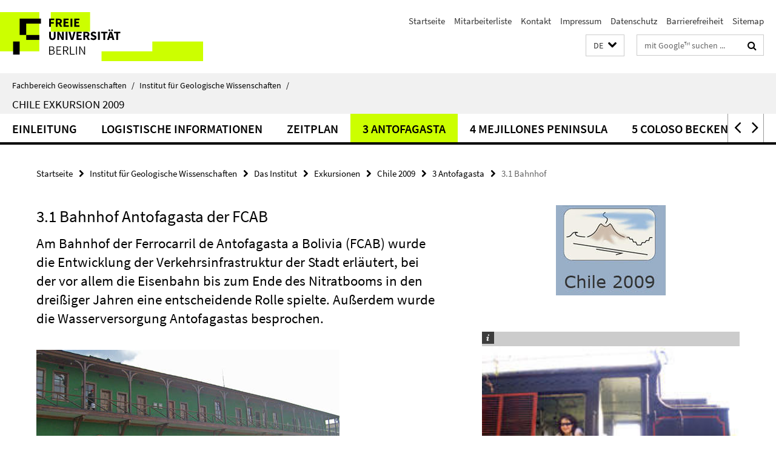

--- FILE ---
content_type: text/html; charset=utf-8
request_url: https://www.geo.fu-berlin.de/geol/institutsleben/exkursionen/chile/tag3/1_bahnhof/index.html
body_size: 8838
content:
<!DOCTYPE html><!-- rendered 2025-11-01 03:57:19 (UTC) --><html class="ltr" lang="de"><head><title>3.1 Bahnhof • Chile 2009 • Fachbereich Geowissenschaften</title><!-- BEGIN Fragment default/25092504/views/head_meta/27146106/1373749908?052742:1823 -->
<meta charset="utf-8" /><meta content="IE=edge" http-equiv="X-UA-Compatible" /><meta content="width=device-width, initial-scale=1.0" name="viewport" /><meta content="authenticity_token" name="csrf-param" />
<meta content="Xp62zHxtQ/Nm+nJTRguFsnS9NTuQRbGEKL/QvMryAWQ=" name="csrf-token" /><meta content="3.1 Bahnhof" property="og:title" /><meta content="website" property="og:type" /><meta content="https://www.geo.fu-berlin.de/geol/institutsleben/exkursionen/chile/tag3/1_bahnhof/index.html" property="og:url" /><!-- BEGIN Fragment default/25092504/views/open_graph_image/26884509/1728556078?060055:20011 -->
<!-- END Fragment default/25092504/views/open_graph_image/26884509/1728556078?060055:20011 -->
<meta content="index,follow" name="robots" /><meta content="2009-10-04" name="dc.date" /><meta content="3.1 Bahnhof" name="dc.name" /><meta content="DE-BE" name="geo.region" /><meta content="Berlin" name="geo.placename" /><meta content="52.448131;13.286102" name="geo.position" /><link href="https://www.geo.fu-berlin.de/geol/institutsleben/exkursionen/chile/tag3/1_bahnhof/index.html" rel="canonical" /><!-- BEGIN Fragment default/25092504/views/favicon/26884509/1728556078?173056:72019 -->
<link href="/assets/default2/favicon-12a6f1b0e53f527326498a6bfd4c3abd.ico" rel="shortcut icon" /><!-- END Fragment default/25092504/views/favicon/26884509/1728556078?173056:72019 -->
<!-- BEGIN Fragment default/25092504/head/rss/false/26884509/1728556078?091629:22003 -->
<link href="https://www.geo.fu-berlin.de/news_gesamtliste/index.rss?format=rss" rel="alternate" title="" type="application/rss+xml" /><!-- END Fragment default/25092504/head/rss/false/26884509/1728556078?091629:22003 -->
<!-- END Fragment default/25092504/views/head_meta/27146106/1373749908?052742:1823 -->
<!-- BEGIN Fragment default/25092504/head/assets/26884509/1728556078/?051542:86400 -->
<link href="/assets/default2/default_application-part-1-841e7928a8.css" media="all" rel="stylesheet" type="text/css" /><link href="/assets/default2/default_application-part-2-2267298c74.css" media="all" rel="stylesheet" type="text/css" /><script src="/assets/default2/application-781670a880dd5cd1754f30fcf22929cb.js" type="text/javascript"></script><!--[if lt IE 9]><script src="/assets/default2/html5shiv-d11feba7bd03bd542f45c2943ca21fed.js" type="text/javascript"></script><script src="/assets/default2/respond.min-31225ade11a162d40577719d9a33d3ee.js" type="text/javascript"></script><![endif]--><meta content="Rails Connector for Infopark CMS Fiona by Infopark AG (www.infopark.de); Version 6.8.2.36.82613853" name="generator" /><!-- END Fragment default/25092504/head/assets/26884509/1728556078/?051542:86400 -->
</head><body class="site-chile layout-size-L"><div class="debug page" data-current-path="/geol/institutsleben/exkursionen/chile/tag3/1_bahnhof/"><a class="sr-only" href="#content">Springe direkt zu Inhalt </a><div class="horizontal-bg-container-header nocontent"><div class="container container-header"><header><!-- BEGIN Fragment default/25092504/header-part-1/27143522/1374672702/?045719:86400 -->
<a accesskey="O" id="seitenanfang"></a><a accesskey="H" href="https://www.fu-berlin.de/" hreflang="" id="fu-logo-link" title="Zur Startseite der Freien Universität Berlin"><svg id="fu-logo" version="1.1" viewBox="0 0 775 187.5" x="0" y="0"><defs><g id="fu-logo-elements"><g><polygon points="75 25 156.3 25 156.3 43.8 100 43.8 100 87.5 75 87.5 75 25"></polygon><polygon points="100 87.5 150 87.5 150 106.3 100 106.3 100 87.5"></polygon><polygon points="50 112.5 75 112.5 75 162.5 50 162.5 50 112.5"></polygon></g><g><path d="M187.5,25h19.7v5.9h-12.7v7.2h10.8v5.9h-10.8v12.2h-7.1V25z"></path><path d="M237.7,56.3l-7.1-12.5c3.3-1.5,5.6-4.4,5.6-9c0-7.4-5.4-9.7-12.1-9.7h-11.3v31.3h7.1V45h3.9l6,11.2H237.7z M219.9,30.6 h3.6c3.7,0,5.7,1,5.7,4.1c0,3.1-2,4.7-5.7,4.7h-3.6V30.6z"></path><path d="M242.5,25h19.6v5.9h-12.5v6.3h10.7v5.9h-10.7v7.2h13v5.9h-20.1V25z"></path><path d="M269,25h7.1v31.3H269V25z"></path><path d="M283.2,25h19.6v5.9h-12.5v6.3h10.7v5.9h-10.7v7.2h13v5.9h-20.1V25z"></path></g><g><path d="M427.8,72.7c2,0,3.4-1.4,3.4-3.4c0-1.9-1.4-3.4-3.4-3.4c-2,0-3.4,1.4-3.4,3.4C424.4,71.3,425.8,72.7,427.8,72.7z"></path><path d="M417.2,72.7c2,0,3.4-1.4,3.4-3.4c0-1.9-1.4-3.4-3.4-3.4c-2,0-3.4,1.4-3.4,3.4C413.8,71.3,415.2,72.7,417.2,72.7z"></path><path d="M187.5,91.8V75h7.1v17.5c0,6.1,1.9,8.2,5.4,8.2c3.5,0,5.5-2.1,5.5-8.2V75h6.8v16.8c0,10.5-4.3,15.1-12.3,15.1 C191.9,106.9,187.5,102.3,187.5,91.8z"></path><path d="M218.8,75h7.2l8.2,15.5l3.1,6.9h0.2c-0.3-3.3-0.9-7.7-0.9-11.4V75h6.7v31.3h-7.2L228,90.7l-3.1-6.8h-0.2 c0.3,3.4,0.9,7.6,0.9,11.3v11.1h-6.7V75z"></path><path d="M250.4,75h7.1v31.3h-7.1V75z"></path><path d="M261,75h7.5l3.8,14.6c0.9,3.4,1.6,6.6,2.5,10h0.2c0.9-3.4,1.6-6.6,2.5-10l3.7-14.6h7.2l-9.4,31.3h-8.5L261,75z"></path><path d="M291.9,75h19.6V81h-12.5v6.3h10.7v5.9h-10.7v7.2h13v5.9h-20.1V75z"></path><path d="M342.8,106.3l-7.1-12.5c3.3-1.5,5.6-4.4,5.6-9c0-7.4-5.4-9.7-12.1-9.7H318v31.3h7.1V95.1h3.9l6,11.2H342.8z M325.1,80.7 h3.6c3.7,0,5.7,1,5.7,4.1c0,3.1-2,4.7-5.7,4.7h-3.6V80.7z"></path><path d="M344.9,102.4l4.1-4.8c2.2,1.9,5.1,3.3,7.7,3.3c2.9,0,4.4-1.2,4.4-3c0-2-1.8-2.6-4.5-3.7l-4.1-1.7c-3.2-1.3-6.3-4-6.3-8.5 c0-5.2,4.6-9.3,11.1-9.3c3.6,0,7.4,1.4,10.1,4.1l-3.6,4.5c-2.1-1.6-4-2.4-6.5-2.4c-2.4,0-4,1-4,2.8c0,1.9,2,2.6,4.8,3.7l4,1.6 c3.8,1.5,6.2,4.1,6.2,8.5c0,5.2-4.3,9.7-11.8,9.7C352.4,106.9,348.1,105.3,344.9,102.4z"></path><path d="M373.9,75h7.1v31.3h-7.1V75z"></path><path d="M394.4,81h-8.6V75H410V81h-8.6v25.3h-7.1V81z"></path><path d="M429.2,106.3h7.5L426.9,75h-8.5l-9.8,31.3h7.2l1.9-7.4h9.5L429.2,106.3z M419.2,93.4l0.8-2.9c0.9-3.1,1.7-6.8,2.5-10.1 h0.2c0.8,3.3,1.7,7,2.5,10.1l0.7,2.9H419.2z"></path><path d="M443.6,81h-8.6V75h24.3V81h-8.6v25.3h-7.1V81z"></path></g><g><path d="M187.5,131.2h8.9c6.3,0,10.6,2.2,10.6,7.6c0,3.2-1.7,5.8-4.7,6.8v0.2c3.9,0.7,6.5,3.2,6.5,7.5c0,6.1-4.7,9.1-11.7,9.1 h-9.6V131.2z M195.7,144.7c5.8,0,8.1-2.1,8.1-5.5c0-3.9-2.7-5.4-7.9-5.4h-5.1v10.9H195.7z M196.5,159.9c5.7,0,9.1-2.1,9.1-6.6 c0-4.1-3.3-6-9.1-6h-5.8v12.6H196.5z"></path><path d="M215.5,131.2h17.6v2.8h-14.4v10.6h12.1v2.8h-12.1v12.3h14.9v2.8h-18.1V131.2z"></path><path d="M261.5,162.5l-8.2-14c4.5-0.9,7.4-3.8,7.4-8.7c0-6.3-4.4-8.6-10.7-8.6h-9.4v31.3h3.3v-13.7h6l7.9,13.7H261.5z M243.8,133.9h5.6c5.1,0,8,1.6,8,5.9c0,4.3-2.8,6.3-8,6.3h-5.6V133.9z"></path><path d="M267.4,131.2h3.3v28.5h13.9v2.8h-17.2V131.2z"></path><path d="M290.3,131.2h3.3v31.3h-3.3V131.2z"></path><path d="M302.6,131.2h3.4l12,20.6l3.4,6.4h0.2c-0.2-3.1-0.4-6.4-0.4-9.6v-17.4h3.1v31.3H321l-12-20.6l-3.4-6.4h-0.2 c0.2,3.1,0.4,6.2,0.4,9.4v17.6h-3.1V131.2z"></path></g></g></defs><g id="fu-logo-rects"></g><use x="0" xlink:href="#fu-logo-elements" y="0"></use></svg></a><script>"use strict";var svgFLogoObj = document.getElementById("fu-logo");var rectsContainer = svgFLogoObj.getElementById("fu-logo-rects");var svgns = "http://www.w3.org/2000/svg";var xlinkns = "http://www.w3.org/1999/xlink";function createRect(xPos, yPos) {  var rectWidth = ["300", "200", "150"];  var rectHeight = ["75", "100", "150"];  var rectXOffset = ["0", "100", "50"];  var rectYOffset = ["0", "75", "150"];  var x = rectXOffset[getRandomIntInclusive(0, 2)];  var y = rectYOffset[getRandomIntInclusive(0, 2)];  if (xPos == "1") {    x = x;  }  if (xPos == "2") {    x = +x + 193.75;  }  if (xPos == "3") {    x = +x + 387.5;  }  if (xPos == "4") {    x = +x + 581.25;  }  if (yPos == "1") {    y = y;  }  if (yPos == "2") {    y = +y + 112.5;  }  var cssClasses = "rectangle";  var rectColor = "#CCFF00";  var style = "fill: ".concat(rectColor, ";");  var rect = document.createElementNS(svgns, "rect");  rect.setAttribute("x", x);  rect.setAttribute("y", y);  rect.setAttribute("width", rectWidth[getRandomIntInclusive(0, 2)]);  rect.setAttribute("height", rectHeight[getRandomIntInclusive(0, 2)]);  rect.setAttribute("class", cssClasses);  rect.setAttribute("style", style);  rectsContainer.appendChild(rect);}function getRandomIntInclusive(min, max) {  min = Math.ceil(min);  max = Math.floor(max);  return Math.floor(Math.random() * (max - min + 1)) + min;}function makeGrid() {  for (var i = 1; i < 17; i = i + 1) {    if (i == "1") {      createRect("1", "1");    }    if (i == "2") {      createRect("2", "1");    }    if (i == "3") {      createRect("3", "1");    }    if (i == "5") {      createRect("1", "2");    }    if (i == "6") {      createRect("2", "2");    }    if (i == "7") {      createRect("3", "2");    }    if (i == "8") {      createRect("4", "2");    }  }}makeGrid();</script><a accesskey="H" href="https://www.fu-berlin.de/" hreflang="" id="fu-label-link" title="Zur Startseite der Freien Universität Berlin"><div id="fu-label-wrapper"><svg id="fu-label" version="1.1" viewBox="0 0 50 50" x="0" y="0"><defs><g id="fu-label-elements"><rect height="50" id="fu-label-bg" width="50"></rect><g><polygon points="19.17 10.75 36.01 10.75 36.01 14.65 24.35 14.65 24.35 23.71 19.17 23.71 19.17 10.75"></polygon><polygon points="24.35 23.71 34.71 23.71 34.71 27.6 24.35 27.6 24.35 23.71"></polygon><polygon points="13.99 28.88 19.17 28.88 19.17 39.25 13.99 39.25 13.99 28.88"></polygon></g></g></defs><use x="0" xlink:href="#fu-label-elements" y="0"></use></svg></div><div id="fu-label-text">Freie Universität Berlin</div></a><h1 class="hide">Fachbereich Geowissenschaften</h1><hr class="hide" /><h2 class="sr-only">Service-Navigation</h2><ul class="top-nav no-print"><li><a href="/index.html" rel="index" title="Zur Startseite von: Fachbereich Geowissenschaften">Startseite</a></li><li><a href="/geol/mitarbeiterliste/index.html" title="">Mitarbeiterliste</a></li><li><a href="/geol/kontakt/index.html" title="">Kontakt</a></li><li><a href="/geol/impressum/index.html" title="">Impressum</a></li><li><a href="https://www.fu-berlin.de/$REDIRECTS/datenschutz.html" title="">Datenschutz</a></li><li><a href="https://www.fu-berlin.de/$REDIRECTS/barrierefreiheit.html" title="">Barrierefreiheit</a></li><li><a href="/geol/sitemap/index.html" title="">Sitemap</a></li></ul><!-- END Fragment default/25092504/header-part-1/27143522/1374672702/?045719:86400 -->
<a class="services-menu-icon no-print"><div class="icon-close icon-cds icon-cds-wrong" style="display: none;"></div><div class="icon-menu"><div class="dot"></div><div class="dot"></div><div class="dot"></div></div></a><div class="services-search-icon no-print"><div class="icon-close icon-cds icon-cds-wrong" style="display: none;"></div><div class="icon-search fa fa-search"></div></div><div class="services no-print"><!-- BEGIN Fragment default/25092504/header/languages/27143522/1374672702/?060427:4027 -->
<div class="services-language dropdown"><div aria-haspopup="listbox" aria-label="Sprache auswählen" class="services-dropdown-button btn btn-default" id="lang" role="button"><span aria-label="Deutsch">DE</span><div class="services-dropdown-button-icon"><div class="fa fa-chevron-down services-dropdown-button-icon-open"></div><div class="fa fa-chevron-up services-dropdown-button-icon-close"></div></div></div><ul class="dropdown-menu dropdown-menu-right" role="listbox" tabindex="-1"><li aria-disabled="true" aria-selected="true" class="disabled" role="option"><a href="#" lang="de" title="Diese Seite ist die Deutschsprachige Version">DE: Deutsch</a></li><li role="option"><a class="fub-language-version" data-locale="en" href="#" hreflang="en" lang="en" title="English version">EN: English</a></li></ul></div><!-- END Fragment default/25092504/header/languages/27143522/1374672702/?060427:4027 -->
<!-- BEGIN Fragment default/25092504/header-part-2/27143522/1374672702/?044032:86400 -->
<div class="services-search"><form action="/_search/index.html" class="fub-google-search-form" id="search-form" method="get" role="search"><input name="ie" type="hidden" value="UTF-8" /><label class="search-label" for="search-input">Suchbegriffe</label><input autocomplete="off" class="search-input" id="search-input" name="q" placeholder="mit Google™ suchen ..." title="Suchbegriff bitte hier eingeben" type="text" /><button class="search-button" id="search_button" title="mit Google™ suchen ..." type="submit"><i class="fa fa-search"></i></button></form><div class="search-privacy-link"><a href="http://www.fu-berlin.de/redaktion/impressum/datenschutzhinweise#faq_06_externe_suche" title="Hinweise zur Datenübertragung bei der Google™ Suche">Hinweise zur Datenübertragung bei der Google™ Suche</a></div></div><!-- END Fragment default/25092504/header-part-2/27143522/1374672702/?044032:86400 -->
</div></header></div></div><div class="horizontal-bg-container-identity nocontent"><div class="container container-identity"><div class="identity closed"><i class="identity-text-parent-icon-close fa fa-angle-up no-print"></i><i class="identity-text-parent-icon-open fa fa-angle-down no-print"></i><div class="identity-text-parent no-print"><a class="identity-text-parent-first" href="/index.html" rel="index" title="Zur Startseite von: ">Fachbereich Geowissenschaften<span class="identity-text-separator">/</span></a><a class="identity-text-parent-second" href="/geol/index.html" rel="" title="Zur Startseite von: ">Institut für Geologische Wissenschaften<span class="identity-text-separator">/</span></a></div><h2 class="identity-text-main"><a href="/geol/institutsleben/exkursionen/chile/index.html" title="Zur Startseite von:  Chile Exkursion 2009">Chile Exkursion 2009</a></h2></div></div></div><!-- BEGIN Fragment default/25092504/navbar-wrapper-ajax/0/27143522/1374672702/?055720:3600 -->
<div class="navbar-wrapper cms-box-ajax-content" data-ajax-url="/geol/institutsleben/exkursionen/chile/index.html?comp=navbar&amp;irq=1&amp;pm=0"><nav class="main-nav-container no-print" style=""><div class="container main-nav-container-inner"><div class="main-nav-scroll-buttons" style="display:none"><div id="main-nav-btn-scroll-left" role="button"><div class="fa fa-angle-left"></div></div><div id="main-nav-btn-scroll-right" role="button"><div class="fa fa-angle-right"></div></div></div><div class="main-nav-toggle"><span class="main-nav-toggle-text">Menü</span><span class="main-nav-toggle-icon"><span class="line"></span><span class="line"></span><span class="line"></span></span></div><ul class="main-nav level-1" id="fub-main-nav"><li class="main-nav-item level-1 has-children" data-index="0" data-menu-item-path="#" data-menu-shortened="0"><a class="main-nav-item-link level-1" href="#" title="loading...">Einleitung</a><div class="icon-has-children"><div class="fa fa-angle-right"></div><div class="fa fa-angle-down"></div><div class="fa fa-angle-up"></div></div><div class="container main-nav-parent level-2" style="display:none"><p style="margin: 20px;">loading... </p></div></li><li class="main-nav-item level-1 has-children" data-index="1" data-menu-item-path="#" data-menu-shortened="0"><a class="main-nav-item-link level-1" href="#" title="loading...">Logistische Informationen</a><div class="icon-has-children"><div class="fa fa-angle-right"></div><div class="fa fa-angle-down"></div><div class="fa fa-angle-up"></div></div><div class="container main-nav-parent level-2" style="display:none"><p style="margin: 20px;">loading... </p></div></li><li class="main-nav-item level-1 has-children" data-index="2" data-menu-item-path="#" data-menu-shortened="0"><a class="main-nav-item-link level-1" href="#" title="loading...">Zeitplan</a><div class="icon-has-children"><div class="fa fa-angle-right"></div><div class="fa fa-angle-down"></div><div class="fa fa-angle-up"></div></div><div class="container main-nav-parent level-2" style="display:none"><p style="margin: 20px;">loading... </p></div></li><li class="main-nav-item level-1 has-children" data-index="3" data-menu-item-path="#" data-menu-shortened="0"><a class="main-nav-item-link level-1" href="#" title="loading...">3 Antofagasta</a><div class="icon-has-children"><div class="fa fa-angle-right"></div><div class="fa fa-angle-down"></div><div class="fa fa-angle-up"></div></div><div class="container main-nav-parent level-2" style="display:none"><p style="margin: 20px;">loading... </p></div></li><li class="main-nav-item level-1 has-children" data-index="4" data-menu-item-path="#" data-menu-shortened="0"><a class="main-nav-item-link level-1" href="#" title="loading...">4 Mejillones Peninsula</a><div class="icon-has-children"><div class="fa fa-angle-right"></div><div class="fa fa-angle-down"></div><div class="fa fa-angle-up"></div></div><div class="container main-nav-parent level-2" style="display:none"><p style="margin: 20px;">loading... </p></div></li><li class="main-nav-item level-1 has-children" data-index="5" data-menu-item-path="#" data-menu-shortened="0"><a class="main-nav-item-link level-1" href="#" title="loading...">5 Coloso Becken</a><div class="icon-has-children"><div class="fa fa-angle-right"></div><div class="fa fa-angle-down"></div><div class="fa fa-angle-up"></div></div><div class="container main-nav-parent level-2" style="display:none"><p style="margin: 20px;">loading... </p></div></li><li class="main-nav-item level-1 has-children" data-index="6" data-menu-item-path="#" data-menu-shortened="0"><a class="main-nav-item-link level-1" href="#" title="loading...">6 Paranal</a><div class="icon-has-children"><div class="fa fa-angle-right"></div><div class="fa fa-angle-down"></div><div class="fa fa-angle-up"></div></div><div class="container main-nav-parent level-2" style="display:none"><p style="margin: 20px;">loading... </p></div></li><li class="main-nav-item level-1 has-children" data-index="7" data-menu-item-path="#" data-menu-shortened="0"><a class="main-nav-item-link level-1" href="#" title="loading...">7 Fahrt nach Iquique</a><div class="icon-has-children"><div class="fa fa-angle-right"></div><div class="fa fa-angle-down"></div><div class="fa fa-angle-up"></div></div><div class="container main-nav-parent level-2" style="display:none"><p style="margin: 20px;">loading... </p></div></li><li class="main-nav-item level-1 has-children" data-index="8" data-menu-item-path="#" data-menu-shortened="0"><a class="main-nav-item-link level-1" href="#" title="loading...">8 Iquique</a><div class="icon-has-children"><div class="fa fa-angle-right"></div><div class="fa fa-angle-down"></div><div class="fa fa-angle-up"></div></div><div class="container main-nav-parent level-2" style="display:none"><p style="margin: 20px;">loading... </p></div></li><li class="main-nav-item level-1 has-children" data-index="9" data-menu-item-path="#" data-menu-shortened="0"><a class="main-nav-item-link level-1" href="#" title="loading...">9 Längstal</a><div class="icon-has-children"><div class="fa fa-angle-right"></div><div class="fa fa-angle-down"></div><div class="fa fa-angle-up"></div></div><div class="container main-nav-parent level-2" style="display:none"><p style="margin: 20px;">loading... </p></div></li><li class="main-nav-item level-1 has-children" data-index="10" data-menu-item-path="#" data-menu-shortened="0"><a class="main-nav-item-link level-1" href="#" title="loading...">10 Chuquicamata</a><div class="icon-has-children"><div class="fa fa-angle-right"></div><div class="fa fa-angle-down"></div><div class="fa fa-angle-up"></div></div><div class="container main-nav-parent level-2" style="display:none"><p style="margin: 20px;">loading... </p></div></li><li class="main-nav-item level-1 has-children" data-index="11" data-menu-item-path="#" data-menu-shortened="0"><a class="main-nav-item-link level-1" href="#" title="loading...">11 Calama-Becken</a><div class="icon-has-children"><div class="fa fa-angle-right"></div><div class="fa fa-angle-down"></div><div class="fa fa-angle-up"></div></div><div class="container main-nav-parent level-2" style="display:none"><p style="margin: 20px;">loading... </p></div></li><li class="main-nav-item level-1 has-children" data-index="12" data-menu-item-path="#" data-menu-shortened="0"><a class="main-nav-item-link level-1" href="#" title="loading...">12 Sierra Domeyko</a><div class="icon-has-children"><div class="fa fa-angle-right"></div><div class="fa fa-angle-down"></div><div class="fa fa-angle-up"></div></div><div class="container main-nav-parent level-2" style="display:none"><p style="margin: 20px;">loading... </p></div></li><li class="main-nav-item level-1 has-children" data-index="13" data-menu-item-path="#" data-menu-shortened="0"><a class="main-nav-item-link level-1" href="#" title="loading...">13 San Pedro de Atacama</a><div class="icon-has-children"><div class="fa fa-angle-right"></div><div class="fa fa-angle-down"></div><div class="fa fa-angle-up"></div></div><div class="container main-nav-parent level-2" style="display:none"><p style="margin: 20px;">loading... </p></div></li><li class="main-nav-item level-1 has-children" data-index="14" data-menu-item-path="#" data-menu-shortened="0"><a class="main-nav-item-link level-1" href="#" title="loading...">14 Altiplano</a><div class="icon-has-children"><div class="fa fa-angle-right"></div><div class="fa fa-angle-down"></div><div class="fa fa-angle-up"></div></div><div class="container main-nav-parent level-2" style="display:none"><p style="margin: 20px;">loading... </p></div></li><li class="main-nav-item level-1 has-children" data-index="15" data-menu-item-path="#" data-menu-shortened="0"><a class="main-nav-item-link level-1" href="#" title="loading...">15 El Tatio</a><div class="icon-has-children"><div class="fa fa-angle-right"></div><div class="fa fa-angle-down"></div><div class="fa fa-angle-up"></div></div><div class="container main-nav-parent level-2" style="display:none"><p style="margin: 20px;">loading... </p></div></li><li class="main-nav-item level-1 has-children" data-index="16" data-menu-item-path="#" data-menu-shortened="0"><a class="main-nav-item-link level-1" href="#" title="loading...">16 Abschluss</a><div class="icon-has-children"><div class="fa fa-angle-right"></div><div class="fa fa-angle-down"></div><div class="fa fa-angle-up"></div></div><div class="container main-nav-parent level-2" style="display:none"><p style="margin: 20px;">loading... </p></div></li></ul></div><div class="main-nav-flyout-global"><div class="container"></div><button id="main-nav-btn-flyout-close" type="button"><div id="main-nav-btn-flyout-close-container"><i class="fa fa-angle-up"></i></div></button></div></nav></div><script type="text/javascript">$(document).ready(function () { Luise.Navigation.init(); });</script><!-- END Fragment default/25092504/navbar-wrapper-ajax/0/27143522/1374672702/?055720:3600 -->
<div class="content-wrapper main horizontal-bg-container-main"><div class="container breadcrumbs-container nocontent"><div class="row"><div class="col-xs-12"><div class="box breadcrumbs no-print"><p class="hide">Pfadnavigation</p><ul class="fu-breadcrumb"><li><a href="/index.html">Startseite</a><i class="fa fa-chevron-right"></i></li><li><a href="/geol/index.html">Institut für Geologische Wissenschaften</a><i class="fa fa-chevron-right"></i></li><li><a href="/geol/institutsleben/index.html">Das Institut</a><i class="fa fa-chevron-right"></i></li><li><a href="/geol/institutsleben/exkursionen/index.html">Exkursionen</a><i class="fa fa-chevron-right"></i></li><li><a href="/geol/institutsleben/exkursionen/chile/index.html">Chile 2009</a><i class="fa fa-chevron-right"></i></li><li><a href="/geol/institutsleben/exkursionen/chile/tag3/index.html">3 Antofagasta</a><i class="fa fa-chevron-right"></i></li><li class="active">3.1 Bahnhof</li></ul></div></div></div></div><div class="container"><div class="row"><main class="col-m-7 print-full-width"><!--skiplink anchor: content--><div class="fub-content fub-fu_basis_ordner"><a id="content"></a><div class="box box-standard-body box-standard-body-cms-7"><h1>3.1 Bahnhof Antofagasta der FCAB</h1><!-- BEGIN Fragment default/25092504/content_media/27146106/1373749908/27146106/1373749908/?050720:601 -->
<div class="editor-content hyphens"><h2>Am Bahnhof der Ferrocarril de Antofagasta a Bolivia (FCAB) wurde die Entwicklung der Verkehrsinfrastruktur der Stadt erläutert, bei der vor allem die Eisenbahn bis zum Ende des Nitratbooms in den dreißiger Jahren eine entscheidende Rolle spielte. Außerdem wurde die Wasserversorgung Antofagastas besprochen.</h2>
</div><!-- END Fragment default/25092504/content_media/27146106/1373749908/27146106/1373749908/?050720:601 -->
<div class="editor-content hyphens"><p class='mark-6'> </p>
<p><img alt="Abbildung 3.1.1" src="/geol/institutsleben/exkursionen/chile/tag3/1_bahnhof/3_1_1.jpg" /></p>
<p class='mark-6'>Abb. 3.1.1: Die Fassade des Bahnhofs der FCAB. Foto: B. Baurycza</p>
<p> </p>
<h3>3.1.1 Bedeutung der Eisenbahn</h3>
<p>1873, als die Region noch bolivianisches Staatsgebiet war, wurde von der Antofagasta Nitrate and Railway Company (FCAB) mit dem Eisenbahnbau in Antofagasta begonnen. Der Bahnhof, ein prachtvoller Holzbau, wurde im November 1878 fertig gestellt. Er wurde - wie die gesamte Eisenbahn - von den Engländern erbaut, da nur diese über das nötige Know-how sowie über sämtliche Baumaterialien verfügten, welche komplett aus England importiert werden mussten. 1888 ging die Bahn in den Besitz der FCAB über, die das Eisenbahnnetz im Norden Chiles noch heute betreibt.</p>
<p>Damals gab es neben dem Güterverkehr von und zu den Salitreras auch - untergeordnet - den Personenverkehr. Ein solcher Personenzug ist heute vor dem Bahnhof zu besichtigen. Es wird darüber nachgedacht, diesen historischen Zug als Touristenattraktion mittel- bis langfristig nach San Pedro fahren zu lassen.</p>
<p>Heute wird die Bahn größtenteils für den Güterverkehr zu den Kupferminen genutzt. Mehrmals täglich durchquert ein Kupferzug, der mit Kupferanoden oder Schwefelsäure beladen ist, die Stadt. An der zum Teil ungünstigen Streckenführung der Eisenbahn durch das Stadtzentrum ist erkennbar, dass zunächst die Trasse gebaut wurde und die Siedlung erst danach herum entstanden ist. Damals wie heute sind die Prioritäten der Stadtplanung in Antofagasta viel mehr auf die Bedürfnisse der Industrie abgestimmt als in anderen Städten.</p>
<p> </p>
<p><img alt="Abbildung 3.1.1.1" src="/geol/institutsleben/exkursionen/chile/tag3/1_bahnhof/3_1_1_1.jpg" /></p>
<p class='mark-6'>Abb. 3.1.1.2: Ein beladener Kupferzug, dessen Weg quer durch Antofagasta führt. Die Kupferkathoden werden vom Hafen aus nach Übersee exportiert. Foto: C. Heubeck</p>
<p> </p>
<h3>3.1.2 Wasserversorgung</h3>
<p>In Antofagasta gibt es aufgrund der extremen Trockenheit und der hydrogeologischen Situation kein Grundwasser. Deshalb wird Wasser aus der Hochkordilliere genutzt, welches durch eine Pipeline mit einem Durchmesser von 1 m aus 350 km Entfernung transportiert wird. Kommt es durch Erdbeben oder debris flows zu einer Beschädigung der Pipeline, fällt die Trinkwasserversorgung der Stadt komplett aus. Die 2006 für 27 Mio. Euro erbaute Meerwasser-Entsalzungsanlage hat zwar eine Kapazität von 13 000 m3/Tag, das gewonnene Wasser hat jedoch keine Trinkwasser-Qualität. Es wird als Brauchwasser in den umliegenden Minen und der Industrie verwendet. Damit findet eine dringend benötigte Entlastung der knappen Wasserressourcen Nordchiles statt, die durch den großen Wasserverbrauch bei der Extraktion mineralischer Rohstoffe stark beansprucht werden: In den vergangenen Jahren reichten die erneuerbaren Wasserressourcen der Hochregion nicht aus, so dass in verstärktem Ausmaß nicht erneuerbare fossile Tiefengrundwasser gefördert wurden (Richter &amp; Schmidt, 2002).</p>
<p> </p>
<p> </p>
<p><a href="/geol/institutsleben/exkursionen/chile/tag3/index.html" title="zurück">&lt;&lt;&lt;</a>   <a href="/geol/institutsleben/exkursionen/chile/tag3/2_zollhaus/index.html" title="weiter">&gt;&gt;&gt;</a></p></div></div><noscript><div class="warning_box"><em class="mark-4">Für eine optimale Darstellung dieser Seite aktivieren Sie bitte JavaScript.</em></div></noscript></div></main><!-- BEGIN Fragment default/25092504/sidebar_subtree/27146055/1373985536/?052721:1801 -->
<aside class="col-m-5 sidebar-right no-print nocontent"><div class="row"><div class="col-l-11 col-l-offset-1"><div class="content-element"><div class="box box-sidebar-banner"><div class="icaption-image"><a href="/geol/institutsleben/exkursionen/chile/index.html"><picture data-adaptive-with="700"><source data-screen-size='-' srcset='/geol/institutsleben/exkursionen/chile/chile-logo.jpg?width=700 1x, /geol/institutsleben/exkursionen/chile/chile-logo.jpg?width=1300 2x, /geol/institutsleben/exkursionen/chile/chile-logo.jpg?width=2000 3x' ><img alt="Chile 2009" class="figure-img" data-image-obj-id="27143563" src="/geol/institutsleben/exkursionen/chile/chile-logo.jpg?width=700" /></picture></a></div></div></div></div></div><div class="row"><div class="col-l-11 col-l-offset-1"><div class="content-element"><div class="box box-gallery box-gallery-cms-5"><figure><div class="galleria-content icaption-image"><div class="image_container content-gallery"><div class="galleria-l" data-autoplay="false" data-object-id="27146291" data-theme="/assets/default2/galleria/themes/classic/galleria.classic-9d6d4e9e18a954c29f569b387f9d1861.js" id="galleria_27146291_18"><a href="/geol/institutsleben/exkursionen/chile/tag3/bildergalerie/bild_1/CIMG7552_162.jpg?width=700"><img alt="CIMG7552_red225" data-big="/geol/institutsleben/exkursionen/chile/tag3/bildergalerie/bild_1/CIMG7552_162.jpg?width=2000" data-description=" " data-title="<p>CIMG7552_red225</p>" src="/geol/institutsleben/exkursionen/chile/tag3/bildergalerie/bild_1/CIMG7552_162.jpg?width=175" /></a><a href="/geol/institutsleben/exkursionen/chile/tag3/bildergalerie/bild_10/IMGP2439_162.jpg?width=700"><img alt="IMGP2439_red225" data-big="/geol/institutsleben/exkursionen/chile/tag3/bildergalerie/bild_10/IMGP2439_162.jpg?width=2000" data-description=" " data-title="<p>IMGP2439_red225</p>" src="/geol/institutsleben/exkursionen/chile/tag3/bildergalerie/bild_10/IMGP2439_162.jpg?width=175" /></a><a href="/geol/institutsleben/exkursionen/chile/tag3/bildergalerie/bild_2/CIMG7571_162.jpg?width=700"><img alt="CIMG7571_red225" data-big="/geol/institutsleben/exkursionen/chile/tag3/bildergalerie/bild_2/CIMG7571_162.jpg?width=2000" data-description=" " data-title="<p>CIMG7571_red225</p>" src="/geol/institutsleben/exkursionen/chile/tag3/bildergalerie/bild_2/CIMG7571_162.jpg?width=175" /></a><a href="/geol/institutsleben/exkursionen/chile/tag3/bildergalerie/bild_3/DSC00012_162.jpg?width=700"><img alt="DSC00012_red225" data-big="/geol/institutsleben/exkursionen/chile/tag3/bildergalerie/bild_3/DSC00012_162.jpg?width=2000" data-description=" " data-title="<p>DSC00012_red225</p>" src="/geol/institutsleben/exkursionen/chile/tag3/bildergalerie/bild_3/DSC00012_162.jpg?width=175" /></a><a href="/geol/institutsleben/exkursionen/chile/tag3/bildergalerie/bild_4/DSC00023_162.jpg?width=700"><img alt="DSC00023_red225" data-big="/geol/institutsleben/exkursionen/chile/tag3/bildergalerie/bild_4/DSC00023_162.jpg?width=2000" data-description=" " data-title="<p>DSC00023_red225</p>" src="/geol/institutsleben/exkursionen/chile/tag3/bildergalerie/bild_4/DSC00023_162.jpg?width=175" /></a><a href="/geol/institutsleben/exkursionen/chile/tag3/bildergalerie/bild_5/DSC00047_162.jpg?width=700"><img alt="DSC00047_red225" data-big="/geol/institutsleben/exkursionen/chile/tag3/bildergalerie/bild_5/DSC00047_162.jpg?width=2000" data-description=" " data-title="<p>DSC00047_red225</p>" src="/geol/institutsleben/exkursionen/chile/tag3/bildergalerie/bild_5/DSC00047_162.jpg?width=175" /></a><a href="/geol/institutsleben/exkursionen/chile/tag3/bildergalerie/bild_6/IMG_3767_162.jpg?width=700"><img alt="IMG_3767_red225" data-big="/geol/institutsleben/exkursionen/chile/tag3/bildergalerie/bild_6/IMG_3767_162.jpg?width=2000" data-description=" " data-title="<p>IMG_3767_red225</p>" src="/geol/institutsleben/exkursionen/chile/tag3/bildergalerie/bild_6/IMG_3767_162.jpg?width=175" /></a><a href="/geol/institutsleben/exkursionen/chile/tag3/bildergalerie/bild_7/IMG_3780_162.jpg?width=700"><img alt="IMG_3780_red225" data-big="/geol/institutsleben/exkursionen/chile/tag3/bildergalerie/bild_7/IMG_3780_162.jpg?width=2000" data-description=" " data-title="<p>IMG_3780_red225</p>" src="/geol/institutsleben/exkursionen/chile/tag3/bildergalerie/bild_7/IMG_3780_162.jpg?width=175" /></a><a href="/geol/institutsleben/exkursionen/chile/tag3/bildergalerie/bild_8/IMG_3842_162.jpg?width=700"><img alt="IMG_3842_red225" data-big="/geol/institutsleben/exkursionen/chile/tag3/bildergalerie/bild_8/IMG_3842_162.jpg?width=2000" data-description=" " data-title="<p>IMG_3842_red225</p>" src="/geol/institutsleben/exkursionen/chile/tag3/bildergalerie/bild_8/IMG_3842_162.jpg?width=175" /></a><a href="/geol/institutsleben/exkursionen/chile/tag3/bildergalerie/bild_9/IMGP2242_162.jpg?width=700"><img alt="IMGP2242_red225" data-big="/geol/institutsleben/exkursionen/chile/tag3/bildergalerie/bild_9/IMGP2242_162.jpg?width=2000" data-description=" " data-title="<p>IMGP2242_red225</p>" src="/geol/institutsleben/exkursionen/chile/tag3/bildergalerie/bild_9/IMGP2242_162.jpg?width=175" /></a></div></div></div></figure></div></div></div></div></aside><!-- END Fragment default/25092504/sidebar_subtree/27146055/1373985536/?052721:1801 -->
</div></div></div><!-- BEGIN Fragment default/25092504/footer/banners/27143522/1374672702/?055720:3600 -->
<!-- END Fragment default/25092504/footer/banners/27143522/1374672702/?055720:3600 -->
<div class="horizontal-bg-container-footer no-print nocontent"><footer><div class="container container-footer"><div class="row"><!-- BEGIN Fragment default/25092504/footer/col-2/27143522/1374672702/?054032:3600 -->
<div class="col-m-6 col-l-3"><div class="box"><h3 class="footer-section-headline">Service-Navigation</h3><ul class="footer-section-list fa-ul"><li><a href="/index.html" rel="index" title="Zur Startseite von: Fachbereich Geowissenschaften"><i class="fa fa-li fa-chevron-right"></i>Startseite</a></li><li><a href="/geol/mitarbeiterliste/index.html" title=""><i class="fa fa-li fa-chevron-right"></i>Mitarbeiterliste</a></li><li><a href="/geol/kontakt/index.html" title=""><i class="fa fa-li fa-chevron-right"></i>Kontakt</a></li><li><a href="/geol/impressum/index.html" title=""><i class="fa fa-li fa-chevron-right"></i>Impressum</a></li><li><a href="https://www.fu-berlin.de/$REDIRECTS/datenschutz.html" title=""><i class="fa fa-li fa-chevron-right"></i>Datenschutz</a></li><li><a href="https://www.fu-berlin.de/$REDIRECTS/barrierefreiheit.html" title=""><i class="fa fa-li fa-chevron-right"></i>Barrierefreiheit</a></li><li><a href="/geol/sitemap/index.html" title=""><i class="fa fa-li fa-chevron-right"></i>Sitemap</a></li></ul></div></div><!-- END Fragment default/25092504/footer/col-2/27143522/1374672702/?054032:3600 -->
<div class="col-m-6 col-l-3"><div class="box"><h3 class="footer-section-headline">Diese Seite</h3><ul class="footer-section-list fa-ul"><li><a href="#" onclick="javascript:self.print();return false;" rel="alternate" role="button" title="Diese Seite drucken"><i class="fa fa-li fa-chevron-right"></i>Drucken</a></li><!-- BEGIN Fragment default/25092504/footer/col-4.rss/27143522/1374672702/?054033:3600 -->
<li><a href="https://www.geo.fu-berlin.de/news_gesamtliste/index.rss?format=rss" target="_blank" title="RSS-Feed abonnieren"><i class="fa fa-li fa-chevron-right"></i>RSS-Feed abonnieren</a></li><!-- END Fragment default/25092504/footer/col-4.rss/27143522/1374672702/?054033:3600 -->
<!-- BEGIN Fragment default/25092504/footer/col-4.languages/27143522/1374672702/?054033:3600 -->
<li><a class="fub-language-version" data-locale="de" href="/geol/institutsleben/exkursionen/chile/index.html?irq=0&amp;next=en" hreflang="en" lang="en" title="English version"><i class="fa fa-li fa-chevron-right"></i>English</a></li><!-- END Fragment default/25092504/footer/col-4.languages/27143522/1374672702/?054033:3600 -->
</ul></div></div><div class="clearfix visible-m"></div></div></div><div class="container container-seal"><div class="row"><div class="col-xs-12"><img alt="Siegel der Freien Universität Berlin" id="fu-seal" src="/assets/default2/fu-siegel-web-schwarz-684a4d11be3c3400d8906a344a77c9a4.png" /><div id="fu-seal-description">Das wissenschaftliche Ethos der Freien Universität Berlin wird seit ihrer Gründung im Dezember 1948 von drei Werten bestimmt: Wahrheit, Gerechtigkeit und Freiheit.</div></div></div></div></footer></div><script src="/assets/default2/henry-55a2f6b1df7f8729fca2d550689240e9.js" type="text/javascript"></script></div></body></html>

--- FILE ---
content_type: text/html; charset=utf-8
request_url: https://www.geo.fu-berlin.de/geol/institutsleben/exkursionen/chile/index.html?comp=navbar&irq=1&pm=0
body_size: 3886
content:
<!-- BEGIN Fragment default/25092504/navbar-wrapper/27143522/1374672702/?052722:1800 -->
<!-- BEGIN Fragment default/25092504/navbar/ce51c8bc10ddc3afa6261504e5566c16cfdfadb1/?045722:86400 -->
<nav class="main-nav-container no-print nocontent" style="display: none;"><div class="container main-nav-container-inner"><div class="main-nav-scroll-buttons" style="display:none"><div id="main-nav-btn-scroll-left" role="button"><div class="fa fa-angle-left"></div></div><div id="main-nav-btn-scroll-right" role="button"><div class="fa fa-angle-right"></div></div></div><div class="main-nav-toggle"><span class="main-nav-toggle-text">Menü</span><span class="main-nav-toggle-icon"><span class="line"></span><span class="line"></span><span class="line"></span></span></div><ul class="main-nav level-1" id="fub-main-nav"><li class="main-nav-item level-1" data-index="0" data-menu-item-path="/geol/institutsleben/exkursionen/chile/einleitung" data-menu-shortened="0" id="main-nav-item-einleitung"><a class="main-nav-item-link level-1" href="/geol/institutsleben/exkursionen/chile/einleitung/index.html">Einleitung</a></li><li class="main-nav-item level-1" data-index="1" data-menu-item-path="/geol/institutsleben/exkursionen/chile/logistische-informationen" data-menu-shortened="0" id="main-nav-item-logistische-informationen"><a class="main-nav-item-link level-1" href="/geol/institutsleben/exkursionen/chile/logistische-informationen/index.html">Logistische Informationen</a></li><li class="main-nav-item level-1" data-index="2" data-menu-item-path="/geol/institutsleben/exkursionen/chile/zeitplan" data-menu-shortened="0" id="main-nav-item-zeitplan"><a class="main-nav-item-link level-1" href="/geol/institutsleben/exkursionen/chile/zeitplan/index.html">Zeitplan</a></li><li class="main-nav-item level-1 has-children" data-index="3" data-menu-item-path="/geol/institutsleben/exkursionen/chile/tag3" data-menu-shortened="0" id="main-nav-item-tag3"><a class="main-nav-item-link level-1" href="/geol/institutsleben/exkursionen/chile/tag3/index.html">3 Antofagasta</a><div class="icon-has-children"><div class="fa fa-angle-right"></div><div class="fa fa-angle-down"></div><div class="fa fa-angle-up"></div></div><div class="container main-nav-parent level-2" style="display:none"><a class="main-nav-item-link level-1" href="/geol/institutsleben/exkursionen/chile/tag3/index.html"><span>Zur Übersichtsseite 3 Antofagasta</span></a></div><ul class="main-nav level-2"><li class="main-nav-item level-2 " data-menu-item-path="/geol/institutsleben/exkursionen/chile/tag3/1_bahnhof"><a class="main-nav-item-link level-2" href="/geol/institutsleben/exkursionen/chile/tag3/1_bahnhof/index.html">3.1 Bahnhof</a></li><li class="main-nav-item level-2 " data-menu-item-path="/geol/institutsleben/exkursionen/chile/tag3/2_zollhaus"><a class="main-nav-item-link level-2" href="/geol/institutsleben/exkursionen/chile/tag3/2_zollhaus/index.html">3.2 Zollgebäude</a></li><li class="main-nav-item level-2 " data-menu-item-path="/geol/institutsleben/exkursionen/chile/tag3/3_mole"><a class="main-nav-item-link level-2" href="/geol/institutsleben/exkursionen/chile/tag3/3_mole/index.html">3.3 alte Mole</a></li><li class="main-nav-item level-2 " data-menu-item-path="/geol/institutsleben/exkursionen/chile/tag3/4_justizministerium"><a class="main-nav-item-link level-2" href="/geol/institutsleben/exkursionen/chile/tag3/4_justizministerium/index.html">3.4 Ministerio de Justicia</a></li><li class="main-nav-item level-2 " data-menu-item-path="/geol/institutsleben/exkursionen/chile/tag3/5_hafen"><a class="main-nav-item-link level-2" href="/geol/institutsleben/exkursionen/chile/tag3/5_hafen/index.html">3.5 Hafengelände</a></li><li class="main-nav-item level-2 " data-menu-item-path="/geol/institutsleben/exkursionen/chile/tag3/6_mall"><a class="main-nav-item-link level-2" href="/geol/institutsleben/exkursionen/chile/tag3/6_mall/index.html">3.6  Mall Plaza</a></li><li class="main-nav-item level-2 " data-menu-item-path="/geol/institutsleben/exkursionen/chile/tag3/7_farellones"><a class="main-nav-item-link level-2" href="/geol/institutsleben/exkursionen/chile/tag3/7_farellones/index.html">3.7 Quebrada Farellones</a></li><li class="main-nav-item level-2 " data-menu-item-path="/geol/institutsleben/exkursionen/chile/tag3/8_cadena"><a class="main-nav-item-link level-2" href="/geol/institutsleben/exkursionen/chile/tag3/8_cadena/index.html">3.8 Quebrada La Cadena</a></li><li class="main-nav-item level-2 " data-menu-item-path="/geol/institutsleben/exkursionen/chile/tag3/9_baquedano"><a class="main-nav-item-link level-2" href="/geol/institutsleben/exkursionen/chile/tag3/9_baquedano/index.html">3.9 Quebrada Baquedano</a></li><li class="main-nav-item level-2 " data-menu-item-path="/geol/institutsleben/exkursionen/chile/tag3/10_neubauviertel"><a class="main-nav-item-link level-2" href="/geol/institutsleben/exkursionen/chile/tag3/10_neubauviertel/index.html">3.10 Parque Ingles</a></li><li class="main-nav-item level-2 " data-menu-item-path="/geol/institutsleben/exkursionen/chile/tag3/11_uebersicht"><a class="main-nav-item-link level-2" href="/geol/institutsleben/exkursionen/chile/tag3/11_uebersicht/index.html">Übersicht</a></li><li class="main-nav-item level-2 " data-menu-item-path="/geol/institutsleben/exkursionen/chile/tag3/quellen"><a class="main-nav-item-link level-2" href="/geol/institutsleben/exkursionen/chile/tag3/quellen/index.html">3 Quellen</a></li></ul></li><li class="main-nav-item level-1 has-children" data-index="4" data-menu-item-path="/geol/institutsleben/exkursionen/chile/tag4" data-menu-shortened="0" id="main-nav-item-tag4"><a class="main-nav-item-link level-1" href="/geol/institutsleben/exkursionen/chile/tag4/index.html">4 Mejillones Peninsula</a><div class="icon-has-children"><div class="fa fa-angle-right"></div><div class="fa fa-angle-down"></div><div class="fa fa-angle-up"></div></div><div class="container main-nav-parent level-2" style="display:none"><a class="main-nav-item-link level-1" href="/geol/institutsleben/exkursionen/chile/tag4/index.html"><span>Zur Übersichtsseite 4 Mejillones Peninsula</span></a></div><ul class="main-nav level-2"><li class="main-nav-item level-2 " data-menu-item-path="/geol/institutsleben/exkursionen/chile/tag4/quellen"><a class="main-nav-item-link level-2" href="/geol/institutsleben/exkursionen/chile/tag4/quellen/index.html">4 Quellen</a></li><li class="main-nav-item level-2 " data-menu-item-path="/geol/institutsleben/exkursionen/chile/tag4/1_marine-terrassen"><a class="main-nav-item-link level-2" href="/geol/institutsleben/exkursionen/chile/tag4/1_marine-terrassen/index.html">4.1 Marine Terrassen</a></li><li class="main-nav-item level-2 " data-menu-item-path="/geol/institutsleben/exkursionen/chile/tag4/2_bolfin-komplex"><a class="main-nav-item-link level-2" href="/geol/institutsleben/exkursionen/chile/tag4/2_bolfin-komplex/index.html">4.2 Bolfin-Komplex</a></li><li class="main-nav-item level-2 " data-menu-item-path="/geol/institutsleben/exkursionen/chile/tag4/3_evaporite"><a class="main-nav-item-link level-2" href="/geol/institutsleben/exkursionen/chile/tag4/3_evaporite/index.html">4.3 Evaporite</a></li><li class="main-nav-item level-2 " data-menu-item-path="/geol/institutsleben/exkursionen/chile/tag4/4_diatomitfazies"><a class="main-nav-item-link level-2" href="/geol/institutsleben/exkursionen/chile/tag4/4_diatomitfazies/index.html">4.4 Diatomitfazies</a></li><li class="main-nav-item level-2 " data-menu-item-path="/geol/institutsleben/exkursionen/chile/tag4/5_zerrspalten"><a class="main-nav-item-link level-2" href="/geol/institutsleben/exkursionen/chile/tag4/5_zerrspalten/index.html">4.5 Zerrspalten</a></li><li class="main-nav-item level-2 " data-menu-item-path="/geol/institutsleben/exkursionen/chile/tag4/6_bruchhafte-versaetze"><a class="main-nav-item-link level-2" href="/geol/institutsleben/exkursionen/chile/tag4/6_bruchhafte-versaetze/index.html">4.6 Bruchhafte Versätze</a></li><li class="main-nav-item level-2 " data-menu-item-path="/geol/institutsleben/exkursionen/chile/tag4/7_nordspitze"><a class="main-nav-item-link level-2" href="/geol/institutsleben/exkursionen/chile/tag4/7_nordspitze/index.html">4.7 Mejillones Nordspitze</a></li><li class="main-nav-item level-2 " data-menu-item-path="/geol/institutsleben/exkursionen/chile/tag4/8_guanolagerstaette"><a class="main-nav-item-link level-2" href="/geol/institutsleben/exkursionen/chile/tag4/8_guanolagerstaette/index.html">4.8 Guanolagerstätte</a></li><li class="main-nav-item level-2 " data-menu-item-path="/geol/institutsleben/exkursionen/chile/tag4/9_la-portada"><a class="main-nav-item-link level-2" href="/geol/institutsleben/exkursionen/chile/tag4/9_la-portada/index.html">4.9 La Portada</a></li></ul></li><li class="main-nav-item level-1 has-children" data-index="5" data-menu-item-path="/geol/institutsleben/exkursionen/chile/tag5" data-menu-shortened="0" id="main-nav-item-tag5"><a class="main-nav-item-link level-1" href="/geol/institutsleben/exkursionen/chile/tag5/index.html">5 Coloso Becken</a><div class="icon-has-children"><div class="fa fa-angle-right"></div><div class="fa fa-angle-down"></div><div class="fa fa-angle-up"></div></div><div class="container main-nav-parent level-2" style="display:none"><a class="main-nav-item-link level-1" href="/geol/institutsleben/exkursionen/chile/tag5/index.html"><span>Zur Übersichtsseite 5 Coloso Becken</span></a></div><ul class="main-nav level-2"><li class="main-nav-item level-2 " data-menu-item-path="/geol/institutsleben/exkursionen/chile/tag5/1_playa-coloso"><a class="main-nav-item-link level-2" href="/geol/institutsleben/exkursionen/chile/tag5/1_playa-coloso/index.html">5.1 Playa Coloso</a></li><li class="main-nav-item level-2 " data-menu-item-path="/geol/institutsleben/exkursionen/chile/tag5/2_strassenaufschluss"><a class="main-nav-item-link level-2" href="/geol/institutsleben/exkursionen/chile/tag5/2_strassenaufschluss/index.html">5.2 Quebrada El Way I</a></li><li class="main-nav-item level-2 " data-menu-item-path="/geol/institutsleben/exkursionen/chile/tag5/3_quebrada-oberlauf"><a class="main-nav-item-link level-2" href="/geol/institutsleben/exkursionen/chile/tag5/3_quebrada-oberlauf/index.html">5.3 Quebrada El Way II</a></li><li class="main-nav-item level-2 " data-menu-item-path="/geol/institutsleben/exkursionen/chile/tag5/4_caleta-coloso"><a class="main-nav-item-link level-2" href="/geol/institutsleben/exkursionen/chile/tag5/4_caleta-coloso/index.html">5.4 Caleta Coloso</a></li><li class="main-nav-item level-2 " data-menu-item-path="/geol/institutsleben/exkursionen/chile/tag5/5_playa-languojo"><a class="main-nav-item-link level-2" href="/geol/institutsleben/exkursionen/chile/tag5/5_playa-languojo/index.html">5.5 Playa Languojo</a></li><li class="main-nav-item level-2 " data-menu-item-path="/geol/institutsleben/exkursionen/chile/tag5/6_cumulate-layering"><a class="main-nav-item-link level-2" href="/geol/institutsleben/exkursionen/chile/tag5/6_cumulate-layering/index.html">5.6 Bolfin-Komplex</a></li><li class="main-nav-item level-2 " data-menu-item-path="/geol/institutsleben/exkursionen/chile/tag5/7_playa-llacolen"><a class="main-nav-item-link level-2" href="/geol/institutsleben/exkursionen/chile/tag5/7_playa-llacolen/index.html">5.7 Playa Llacolen</a></li><li class="main-nav-item level-2 " data-menu-item-path="/geol/institutsleben/exkursionen/chile/tag5/8_zusammenfassung"><a class="main-nav-item-link level-2" href="/geol/institutsleben/exkursionen/chile/tag5/8_zusammenfassung/index.html">5.8 Zusammenfassung</a></li><li class="main-nav-item level-2 " data-menu-item-path="/geol/institutsleben/exkursionen/chile/tag5/quellen"><a class="main-nav-item-link level-2" href="/geol/institutsleben/exkursionen/chile/tag5/quellen/index.html">5 Quellen</a></li></ul></li><li class="main-nav-item level-1 has-children" data-index="6" data-menu-item-path="/geol/institutsleben/exkursionen/chile/tag6" data-menu-shortened="0" id="main-nav-item-tag6"><a class="main-nav-item-link level-1" href="/geol/institutsleben/exkursionen/chile/tag6/index.html">6 Paranal</a><div class="icon-has-children"><div class="fa fa-angle-right"></div><div class="fa fa-angle-down"></div><div class="fa fa-angle-up"></div></div><div class="container main-nav-parent level-2" style="display:none"><a class="main-nav-item-link level-1" href="/geol/institutsleben/exkursionen/chile/tag6/index.html"><span>Zur Übersichtsseite 6 Paranal</span></a></div><ul class="main-nav level-2"><li class="main-nav-item level-2 " data-menu-item-path="/geol/institutsleben/exkursionen/chile/tag6/quellen"><a class="main-nav-item-link level-2" href="/geol/institutsleben/exkursionen/chile/tag6/quellen/index.html">6 Quellen</a></li><li class="main-nav-item level-2 " data-menu-item-path="/geol/institutsleben/exkursionen/chile/tag6/1_atacama-fault-zone"><a class="main-nav-item-link level-2" href="/geol/institutsleben/exkursionen/chile/tag6/1_atacama-fault-zone/index.html">6.1 Active Faulting</a></li><li class="main-nav-item level-2 " data-menu-item-path="/geol/institutsleben/exkursionen/chile/tag6/2_atacama-fault-zone"><a class="main-nav-item-link level-2" href="/geol/institutsleben/exkursionen/chile/tag6/2_atacama-fault-zone/index.html">6.2 Atacama Fault Zone</a></li><li class="main-nav-item level-2 " data-menu-item-path="/geol/institutsleben/exkursionen/chile/tag6/3_paranal"><a class="main-nav-item-link level-2" href="/geol/institutsleben/exkursionen/chile/tag6/3_paranal/index.html">6.3 Paranal</a></li><li class="main-nav-item level-2 " data-menu-item-path="/geol/institutsleben/exkursionen/chile/tag6/4_quebrada-la-negra"><a class="main-nav-item-link level-2" href="/geol/institutsleben/exkursionen/chile/tag6/4_quebrada-la-negra/index.html">6.4 Quebrada La Negra</a></li></ul></li><li class="main-nav-item level-1 has-children" data-index="7" data-menu-item-path="/geol/institutsleben/exkursionen/chile/tag7" data-menu-shortened="0" id="main-nav-item-tag7"><a class="main-nav-item-link level-1" href="/geol/institutsleben/exkursionen/chile/tag7/index.html">7 Fahrt nach Iquique</a><div class="icon-has-children"><div class="fa fa-angle-right"></div><div class="fa fa-angle-down"></div><div class="fa fa-angle-up"></div></div><div class="container main-nav-parent level-2" style="display:none"><a class="main-nav-item-link level-1" href="/geol/institutsleben/exkursionen/chile/tag7/index.html"><span>Zur Übersichtsseite 7 Fahrt nach Iquique</span></a></div><ul class="main-nav level-2"><li class="main-nav-item level-2 " data-menu-item-path="/geol/institutsleben/exkursionen/chile/tag7/quellen"><a class="main-nav-item-link level-2" href="/geol/institutsleben/exkursionen/chile/tag7/quellen/index.html">7 Quellen</a></li><li class="main-nav-item level-2 " data-menu-item-path="/geol/institutsleben/exkursionen/chile/tag7/1_hornitos"><a class="main-nav-item-link level-2" href="/geol/institutsleben/exkursionen/chile/tag7/1_hornitos/index.html">7.1 Hornitos</a></li><li class="main-nav-item level-2 " data-menu-item-path="/geol/institutsleben/exkursionen/chile/tag7/2_tsunami-ablagerungen"><a class="main-nav-item-link level-2" href="/geol/institutsleben/exkursionen/chile/tag7/2_tsunami-ablagerungen/index.html">7.2 Tsunamiablagerungen</a></li><li class="main-nav-item level-2 " data-menu-item-path="/geol/institutsleben/exkursionen/chile/tag7/3_michilla"><a class="main-nav-item-link level-2" href="/geol/institutsleben/exkursionen/chile/tag7/3_michilla/index.html">7.3 Michilla Mine</a></li><li class="main-nav-item level-2 " data-menu-item-path="/geol/institutsleben/exkursionen/chile/tag7/4_cobija"><a class="main-nav-item-link level-2" href="/geol/institutsleben/exkursionen/chile/tag7/4_cobija/index.html">7.4 Cobija</a></li><li class="main-nav-item level-2 " data-menu-item-path="/geol/institutsleben/exkursionen/chile/tag7/5_playa-conchuelita"><a class="main-nav-item-link level-2" href="/geol/institutsleben/exkursionen/chile/tag7/5_playa-conchuelita/index.html">7.5 Playa Conchuelita I</a></li><li class="main-nav-item level-2 " data-menu-item-path="/geol/institutsleben/exkursionen/chile/tag7/6_playa-conchuelita"><a class="main-nav-item-link level-2" href="/geol/institutsleben/exkursionen/chile/tag7/6_playa-conchuelita/index.html">7.6 Playa Conchuelita II</a></li><li class="main-nav-item level-2 " data-menu-item-path="/geol/institutsleben/exkursionen/chile/tag7/7_guano"><a class="main-nav-item-link level-2" href="/geol/institutsleben/exkursionen/chile/tag7/7_guano/index.html">7.7 Guano</a></li><li class="main-nav-item level-2 " data-menu-item-path="/geol/institutsleben/exkursionen/chile/tag7/8_rio-loa"><a class="main-nav-item-link level-2" href="/geol/institutsleben/exkursionen/chile/tag7/8_rio-loa/index.html">7.8 Rio Loa</a></li></ul></li><li class="main-nav-item level-1 has-children" data-index="8" data-menu-item-path="/geol/institutsleben/exkursionen/chile/tag8" data-menu-shortened="0" id="main-nav-item-tag8"><a class="main-nav-item-link level-1" href="/geol/institutsleben/exkursionen/chile/tag8/index.html">8 Iquique</a><div class="icon-has-children"><div class="fa fa-angle-right"></div><div class="fa fa-angle-down"></div><div class="fa fa-angle-up"></div></div><div class="container main-nav-parent level-2" style="display:none"><a class="main-nav-item-link level-1" href="/geol/institutsleben/exkursionen/chile/tag8/index.html"><span>Zur Übersichtsseite 8 Iquique</span></a></div><ul class="main-nav level-2"><li class="main-nav-item level-2 " data-menu-item-path="/geol/institutsleben/exkursionen/chile/tag8/quellen"><a class="main-nav-item-link level-2" href="/geol/institutsleben/exkursionen/chile/tag8/quellen/index.html">8 Quellen</a></li><li class="main-nav-item level-2 " data-menu-item-path="/geol/institutsleben/exkursionen/chile/tag8/1_aussichtspunkt"><a class="main-nav-item-link level-2" href="/geol/institutsleben/exkursionen/chile/tag8/1_aussichtspunkt/index.html">8.1 Aussichtspunkt</a></li><li class="main-nav-item level-2 " data-menu-item-path="/geol/institutsleben/exkursionen/chile/tag8/2_humberstone"><a class="main-nav-item-link level-2" href="/geol/institutsleben/exkursionen/chile/tag8/2_humberstone/index.html">8.2 Oficinas Salitreras</a></li><li class="main-nav-item level-2 " data-menu-item-path="/geol/institutsleben/exkursionen/chile/tag8/3_innenstadt"><a class="main-nav-item-link level-2" href="/geol/institutsleben/exkursionen/chile/tag8/3_innenstadt/index.html">8.3 Innenstadt</a></li><li class="main-nav-item level-2 " data-menu-item-path="/geol/institutsleben/exkursionen/chile/tag8/4_cerrodragon"><a class="main-nav-item-link level-2" href="/geol/institutsleben/exkursionen/chile/tag8/4_cerrodragon/index.html">8.4 Cerro Dragon</a></li></ul></li><li class="main-nav-item level-1 has-children" data-index="9" data-menu-item-path="/geol/institutsleben/exkursionen/chile/tag9" data-menu-shortened="0" id="main-nav-item-tag9"><a class="main-nav-item-link level-1" href="/geol/institutsleben/exkursionen/chile/tag9/index.html">9 Längstal</a><div class="icon-has-children"><div class="fa fa-angle-right"></div><div class="fa fa-angle-down"></div><div class="fa fa-angle-up"></div></div><div class="container main-nav-parent level-2" style="display:none"><a class="main-nav-item-link level-1" href="/geol/institutsleben/exkursionen/chile/tag9/index.html"><span>Zur Übersichtsseite 9 Längstal</span></a></div><ul class="main-nav level-2"><li class="main-nav-item level-2 " data-menu-item-path="/geol/institutsleben/exkursionen/chile/tag9/quellen"><a class="main-nav-item-link level-2" href="/geol/institutsleben/exkursionen/chile/tag9/quellen/index.html">9 Quellen</a></li><li class="main-nav-item level-2 " data-menu-item-path="/geol/institutsleben/exkursionen/chile/tag9/1_pampa-tamarugal"><a class="main-nav-item-link level-2" href="/geol/institutsleben/exkursionen/chile/tag9/1_pampa-tamarugal/index.html">9.1 Pampa del Tamarugal</a></li><li class="main-nav-item level-2 " data-menu-item-path="/geol/institutsleben/exkursionen/chile/tag9/2_geoglifos"><a class="main-nav-item-link level-2" href="/geol/institutsleben/exkursionen/chile/tag9/2_geoglifos/index.html">9.2 Geoglifos</a></li><li class="main-nav-item level-2 " data-menu-item-path="/geol/institutsleben/exkursionen/chile/tag9/3_laengstal"><a class="main-nav-item-link level-2" href="/geol/institutsleben/exkursionen/chile/tag9/3_laengstal/index.html">9.3 Im Längstal</a></li><li class="main-nav-item level-2 " data-menu-item-path="/geol/institutsleben/exkursionen/chile/tag9/4_puquios"><a class="main-nav-item-link level-2" href="/geol/institutsleben/exkursionen/chile/tag9/4_puquios/index.html">9.4 Puquios de Llamara</a></li><li class="main-nav-item level-2 " data-menu-item-path="/geol/institutsleben/exkursionen/chile/tag9/5_quillagua-fm"><a class="main-nav-item-link level-2" href="/geol/institutsleben/exkursionen/chile/tag9/5_quillagua-fm/index.html">9.5 Quillagua-Formation</a></li><li class="main-nav-item level-2 " data-menu-item-path="/geol/institutsleben/exkursionen/chile/tag9/6_tagesende"><a class="main-nav-item-link level-2" href="/geol/institutsleben/exkursionen/chile/tag9/6_tagesende/index.html">9.6 Tagesende</a></li></ul></li><li class="main-nav-item level-1 has-children" data-index="10" data-menu-item-path="/geol/institutsleben/exkursionen/chile/tag10" data-menu-shortened="0" id="main-nav-item-tag10"><a class="main-nav-item-link level-1" href="/geol/institutsleben/exkursionen/chile/tag10/index.html">10 Chuquicamata</a><div class="icon-has-children"><div class="fa fa-angle-right"></div><div class="fa fa-angle-down"></div><div class="fa fa-angle-up"></div></div><div class="container main-nav-parent level-2" style="display:none"><a class="main-nav-item-link level-1" href="/geol/institutsleben/exkursionen/chile/tag10/index.html"><span>Zur Übersichtsseite 10 Chuquicamata</span></a></div><ul class="main-nav level-2"><li class="main-nav-item level-2 " data-menu-item-path="/geol/institutsleben/exkursionen/chile/tag10/quellen"><a class="main-nav-item-link level-2" href="/geol/institutsleben/exkursionen/chile/tag10/quellen/index.html">10 Quellen</a></li><li class="main-nav-item level-2 " data-menu-item-path="/geol/institutsleben/exkursionen/chile/tag10/1_verlauf"><a class="main-nav-item-link level-2" href="/geol/institutsleben/exkursionen/chile/tag10/1_verlauf/index.html">10.1 Verlauf</a></li><li class="main-nav-item level-2 " data-menu-item-path="/geol/institutsleben/exkursionen/chile/tag10/2_geologie"><a class="main-nav-item-link level-2" href="/geol/institutsleben/exkursionen/chile/tag10/2_geologie/index.html">10.2 Geologie</a></li><li class="main-nav-item level-2 " data-menu-item-path="/geol/institutsleben/exkursionen/chile/tag10/3_bergbautechnik"><a class="main-nav-item-link level-2" href="/geol/institutsleben/exkursionen/chile/tag10/3_bergbautechnik/index.html">10.3 Bergbautechnik</a></li><li class="main-nav-item level-2 " data-menu-item-path="/geol/institutsleben/exkursionen/chile/tag10/4_historische-entwicklung"><a class="main-nav-item-link level-2" href="/geol/institutsleben/exkursionen/chile/tag10/4_historische-entwicklung/index.html">10.4 Entwicklung</a></li><li class="main-nav-item level-2 " data-menu-item-path="/geol/institutsleben/exkursionen/chile/tag10/5_kupfergewinnung"><a class="main-nav-item-link level-2" href="/geol/institutsleben/exkursionen/chile/tag10/5_kupfergewinnung/index.html">10.5 Kupfergewinnung</a></li></ul></li><li class="main-nav-item level-1 has-children" data-index="11" data-menu-item-path="/geol/institutsleben/exkursionen/chile/tag11" data-menu-shortened="0" id="main-nav-item-tag11"><a class="main-nav-item-link level-1" href="/geol/institutsleben/exkursionen/chile/tag11/index.html">11 Calama-Becken</a><div class="icon-has-children"><div class="fa fa-angle-right"></div><div class="fa fa-angle-down"></div><div class="fa fa-angle-up"></div></div><div class="container main-nav-parent level-2" style="display:none"><a class="main-nav-item-link level-1" href="/geol/institutsleben/exkursionen/chile/tag11/index.html"><span>Zur Übersichtsseite 11 Calama-Becken</span></a></div><ul class="main-nav level-2"><li class="main-nav-item level-2 " data-menu-item-path="/geol/institutsleben/exkursionen/chile/tag11/quellen"><a class="main-nav-item-link level-2" href="/geol/institutsleben/exkursionen/chile/tag11/quellen/index.html">11 Quellen</a></li><li class="main-nav-item level-2 " data-menu-item-path="/geol/institutsleben/exkursionen/chile/tag11/1_calama-becken"><a class="main-nav-item-link level-2" href="/geol/institutsleben/exkursionen/chile/tag11/1_calama-becken/index.html">11.1 Calamabecken</a></li><li class="main-nav-item level-2 " data-menu-item-path="/geol/institutsleben/exkursionen/chile/tag11/2_ignimbrit-sifon"><a class="main-nav-item-link level-2" href="/geol/institutsleben/exkursionen/chile/tag11/2_ignimbrit-sifon/index.html">11.2 Ignimbrit Sifón</a></li><li class="main-nav-item level-2 " data-menu-item-path="/geol/institutsleben/exkursionen/chile/tag11/3_rio-loa"><a class="main-nav-item-link level-2" href="/geol/institutsleben/exkursionen/chile/tag11/3_rio-loa/index.html">11.3 Schlucht des Rio Loa</a></li><li class="main-nav-item level-2 " data-menu-item-path="/geol/institutsleben/exkursionen/chile/tag11/4_flusstal"><a class="main-nav-item-link level-2" href="/geol/institutsleben/exkursionen/chile/tag11/4_flusstal/index.html">11.4  Rio Loa Flusstal</a></li><li class="main-nav-item level-2 " data-menu-item-path="/geol/institutsleben/exkursionen/chile/tag11/5_cerro-de-las-papas"><a class="main-nav-item-link level-2" href="/geol/institutsleben/exkursionen/chile/tag11/5_cerro-de-las-papas/index.html">11.5  “Cerro de las Papas”</a></li><li class="main-nav-item level-2 " data-menu-item-path="/geol/institutsleben/exkursionen/chile/tag11/6_chiu-chiu"><a class="main-nav-item-link level-2" href="/geol/institutsleben/exkursionen/chile/tag11/6_chiu-chiu/index.html">11.6 Chiu-Chiu</a></li><li class="main-nav-item level-2 " data-menu-item-path="/geol/institutsleben/exkursionen/chile/tag11/7_inka-koya"><a class="main-nav-item-link level-2" href="/geol/institutsleben/exkursionen/chile/tag11/7_inka-koya/index.html">11.7 Laguna Inka-Coya</a></li></ul></li><li class="main-nav-item level-1 has-children" data-index="12" data-menu-item-path="/geol/institutsleben/exkursionen/chile/tag12" data-menu-shortened="0" id="main-nav-item-tag12"><a class="main-nav-item-link level-1" href="/geol/institutsleben/exkursionen/chile/tag12/index.html">12 Sierra Domeyko</a><div class="icon-has-children"><div class="fa fa-angle-right"></div><div class="fa fa-angle-down"></div><div class="fa fa-angle-up"></div></div><div class="container main-nav-parent level-2" style="display:none"><a class="main-nav-item-link level-1" href="/geol/institutsleben/exkursionen/chile/tag12/index.html"><span>Zur Übersichtsseite 12 Sierra Domeyko</span></a></div><ul class="main-nav level-2"><li class="main-nav-item level-2 " data-menu-item-path="/geol/institutsleben/exkursionen/chile/tag12/quellen"><a class="main-nav-item-link level-2" href="/geol/institutsleben/exkursionen/chile/tag12/quellen/index.html">12 Quellen</a></li><li class="main-nav-item level-2 " data-menu-item-path="/geol/institutsleben/exkursionen/chile/tag12/1_san-salvador"><a class="main-nav-item-link level-2" href="/geol/institutsleben/exkursionen/chile/tag12/1_san-salvador/index.html">12.1 Quebrada San Salvador</a></li><li class="main-nav-item level-2 " data-menu-item-path="/geol/institutsleben/exkursionen/chile/tag12/2_barros-arana"><a class="main-nav-item-link level-2" href="/geol/institutsleben/exkursionen/chile/tag12/2_barros-arana/index.html">12.2 Paso de Barros Arana</a></li><li class="main-nav-item level-2 " data-menu-item-path="/geol/institutsleben/exkursionen/chile/tag12/3_cordillera-de-la-sal"><a class="main-nav-item-link level-2" href="/geol/institutsleben/exkursionen/chile/tag12/3_cordillera-de-la-sal/index.html">12.3 Cordillera de la Sal</a></li><li class="main-nav-item level-2 " data-menu-item-path="/geol/institutsleben/exkursionen/chile/tag12/4_mina-crisanta"><a class="main-nav-item-link level-2" href="/geol/institutsleben/exkursionen/chile/tag12/4_mina-crisanta/index.html">12.4 Valle de la Luna</a></li><li class="main-nav-item level-2 " data-menu-item-path="/geol/institutsleben/exkursionen/chile/tag12/5_duene"><a class="main-nav-item-link level-2" href="/geol/institutsleben/exkursionen/chile/tag12/5_duene/index.html">12.5 Valle de la Luna II</a></li></ul></li><li class="main-nav-item level-1 has-children" data-index="13" data-menu-item-path="/geol/institutsleben/exkursionen/chile/tag13" data-menu-shortened="0" id="main-nav-item-tag13"><a class="main-nav-item-link level-1" href="/geol/institutsleben/exkursionen/chile/tag13/index.html">13 San Pedro de Atacama</a><div class="icon-has-children"><div class="fa fa-angle-right"></div><div class="fa fa-angle-down"></div><div class="fa fa-angle-up"></div></div><div class="container main-nav-parent level-2" style="display:none"><a class="main-nav-item-link level-1" href="/geol/institutsleben/exkursionen/chile/tag13/index.html"><span>Zur Übersichtsseite 13 San Pedro de Atacama</span></a></div><ul class="main-nav level-2"><li class="main-nav-item level-2 " data-menu-item-path="/geol/institutsleben/exkursionen/chile/tag13/quellen"><a class="main-nav-item-link level-2" href="/geol/institutsleben/exkursionen/chile/tag13/quellen/index.html">13 Quellen</a></li><li class="main-nav-item level-2 " data-menu-item-path="/geol/institutsleben/exkursionen/chile/tag13/1_laguna-tebinquinche"><a class="main-nav-item-link level-2" href="/geol/institutsleben/exkursionen/chile/tag13/1_laguna-tebinquinche/index.html">13.1 Laguna Tebinquinche</a></li><li class="main-nav-item level-2 " data-menu-item-path="/geol/institutsleben/exkursionen/chile/tag13/2_valle-de-jerez"><a class="main-nav-item-link level-2" href="/geol/institutsleben/exkursionen/chile/tag13/2_valle-de-jerez/index.html">13.2 Valle de Jerez</a></li><li class="main-nav-item level-2 " data-menu-item-path="/geol/institutsleben/exkursionen/chile/tag13/3_museum"><a class="main-nav-item-link level-2" href="/geol/institutsleben/exkursionen/chile/tag13/3_museum/index.html">13.3 Archäologisches Museum</a></li><li class="main-nav-item level-2 " data-menu-item-path="/geol/institutsleben/exkursionen/chile/tag13/4_pukara-quitor"><a class="main-nav-item-link level-2" href="/geol/institutsleben/exkursionen/chile/tag13/4_pukara-quitor/index.html">13.4 Pukará de Quitor</a></li><li class="main-nav-item level-2 " data-menu-item-path="/geol/institutsleben/exkursionen/chile/tag13/5_valle-de-la-muerte"><a class="main-nav-item-link level-2" href="/geol/institutsleben/exkursionen/chile/tag13/5_valle-de-la-muerte/index.html">13.5 Valle de la Muerte</a></li></ul></li><li class="main-nav-item level-1 has-children" data-index="14" data-menu-item-path="/geol/institutsleben/exkursionen/chile/tag14" data-menu-shortened="0" id="main-nav-item-tag14"><a class="main-nav-item-link level-1" href="/geol/institutsleben/exkursionen/chile/tag14/index.html">14 Altiplano</a><div class="icon-has-children"><div class="fa fa-angle-right"></div><div class="fa fa-angle-down"></div><div class="fa fa-angle-up"></div></div><div class="container main-nav-parent level-2" style="display:none"><a class="main-nav-item-link level-1" href="/geol/institutsleben/exkursionen/chile/tag14/index.html"><span>Zur Übersichtsseite 14 Altiplano</span></a></div><ul class="main-nav level-2"><li class="main-nav-item level-2 " data-menu-item-path="/geol/institutsleben/exkursionen/chile/tag14/quellen"><a class="main-nav-item-link level-2" href="/geol/institutsleben/exkursionen/chile/tag14/quellen/index.html">14 Quellen</a></li><li class="main-nav-item level-2 " data-menu-item-path="/geol/institutsleben/exkursionen/chile/tag14/1_licancabur"><a class="main-nav-item-link level-2" href="/geol/institutsleben/exkursionen/chile/tag14/1_licancabur/index.html">14.1 Licancabur</a></li><li class="main-nav-item level-2 " data-menu-item-path="/geol/institutsleben/exkursionen/chile/tag14/2_quepiaco"><a class="main-nav-item-link level-2" href="/geol/institutsleben/exkursionen/chile/tag14/2_quepiaco/index.html">14.2 Qda Quepiaco</a></li><li class="main-nav-item level-2 " data-menu-item-path="/geol/institutsleben/exkursionen/chile/tag14/3_aguas-calientes"><a class="main-nav-item-link level-2" href="/geol/institutsleben/exkursionen/chile/tag14/3_aguas-calientes/index.html">14.3 Aguas Calientes</a></li><li class="main-nav-item level-2 " data-menu-item-path="/geol/institutsleben/exkursionen/chile/tag14/4_loyoques"><a class="main-nav-item-link level-2" href="/geol/institutsleben/exkursionen/chile/tag14/4_loyoques/index.html">14.4 Loyoques</a></li><li class="main-nav-item level-2 " data-menu-item-path="/geol/institutsleben/exkursionen/chile/tag14/5_paso-de-jama"><a class="main-nav-item-link level-2" href="/geol/institutsleben/exkursionen/chile/tag14/5_paso-de-jama/index.html">14.5 Paso de Jama</a></li><li class="main-nav-item level-2 " data-menu-item-path="/geol/institutsleben/exkursionen/chile/tag14/6_moias"><a class="main-nav-item-link level-2" href="/geol/institutsleben/exkursionen/chile/tag14/6_moias/index.html">14.6 Moias</a></li></ul></li><li class="main-nav-item level-1 has-children" data-index="15" data-menu-item-path="/geol/institutsleben/exkursionen/chile/tag15" data-menu-shortened="0" id="main-nav-item-tag15"><a class="main-nav-item-link level-1" href="/geol/institutsleben/exkursionen/chile/tag15/index.html">15 El Tatio</a><div class="icon-has-children"><div class="fa fa-angle-right"></div><div class="fa fa-angle-down"></div><div class="fa fa-angle-up"></div></div><div class="container main-nav-parent level-2" style="display:none"><a class="main-nav-item-link level-1" href="/geol/institutsleben/exkursionen/chile/tag15/index.html"><span>Zur Übersichtsseite 15 El Tatio</span></a></div><ul class="main-nav level-2"><li class="main-nav-item level-2 " data-menu-item-path="/geol/institutsleben/exkursionen/chile/tag15/quellen"><a class="main-nav-item-link level-2" href="/geol/institutsleben/exkursionen/chile/tag15/quellen/index.html">15 Quellen</a></li><li class="main-nav-item level-2 " data-menu-item-path="/geol/institutsleben/exkursionen/chile/tag15/1_el-tatio"><a class="main-nav-item-link level-2" href="/geol/institutsleben/exkursionen/chile/tag15/1_el-tatio/index.html">15.1 El Tatio</a></li><li class="main-nav-item level-2 " data-menu-item-path="/geol/institutsleben/exkursionen/chile/tag15/2_jurassisches-becken"><a class="main-nav-item-link level-2" href="/geol/institutsleben/exkursionen/chile/tag15/2_jurassisches-becken/index.html">15.2 Jurassisches Becken</a></li><li class="main-nav-item level-2 " data-menu-item-path="/geol/institutsleben/exkursionen/chile/tag15/3_baquedano"><a class="main-nav-item-link level-2" href="/geol/institutsleben/exkursionen/chile/tag15/3_baquedano/index.html">15.3 Estación Baquedano</a></li></ul></li><li class="main-nav-item level-1" data-index="16" data-menu-item-path="/geol/institutsleben/exkursionen/chile/tag16" data-menu-shortened="0" id="main-nav-item-tag16"><a class="main-nav-item-link level-1" href="/geol/institutsleben/exkursionen/chile/tag16/index.html">16 Abschluss</a></li></ul></div><div class="main-nav-flyout-global"><div class="container"></div><button id="main-nav-btn-flyout-close" type="button"><div id="main-nav-btn-flyout-close-container"><i class="fa fa-angle-up"></i></div></button></div></nav><script type="text/javascript">$(document).ready(function () { Luise.Navigation.init(); });</script><!-- END Fragment default/25092504/navbar/ce51c8bc10ddc3afa6261504e5566c16cfdfadb1/?045722:86400 -->
<!-- END Fragment default/25092504/navbar-wrapper/27143522/1374672702/?052722:1800 -->
